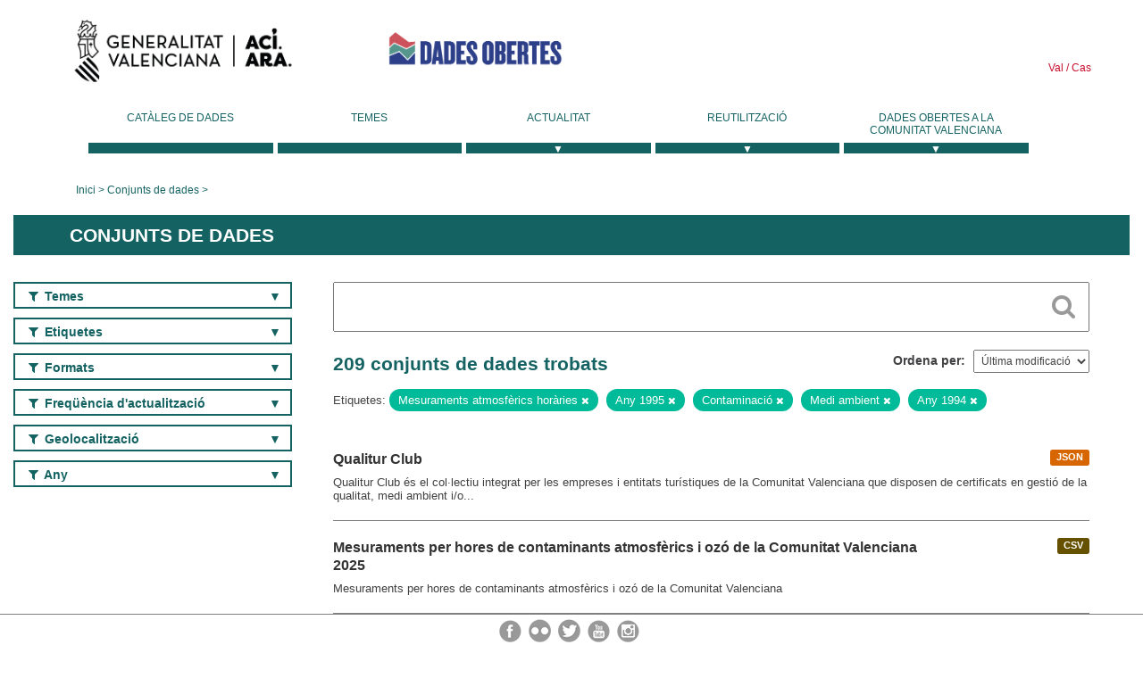

--- FILE ---
content_type: text/html; charset=utf-8
request_url: https://dadesobertes.gva.es/va/dataset?tags=Mediciones+atmosf%C3%A9ricas+horarias&tags=A%C3%B1o+1995&tags=Contaminaci%C3%B3n&tags=Medio+ambiente&tags=A%C3%B1o+1994
body_size: 10269
content:
<!DOCTYPE html>
<!--[if IE 9]> <html lang="ca" class="ie9"> <![endif]-->
<!--[if gt IE 8]><!--> <html lang="ca"> <!--<![endif]-->
  <head>
    <link rel="stylesheet" type="text/css" href="/fanstatic/vendor/:version:2019-05-02T14:14:27.92/select2/select2.css" />
<link rel="stylesheet" type="text/css" href="/fanstatic/css/:version:2023-10-03T12:40:34.44/main.min.css" />
<link rel="stylesheet" type="text/css" href="/fanstatic/vendor/:version:2019-05-02T14:14:27.92/font-awesome/css/font-awesome.min.css" />
<link rel="stylesheet" type="text/css" href="/fanstatic/ckanext-geoview/:version:2019-09-12T09:36:10.95/css/geo-resource-styles.css" />
<link rel="stylesheet" type="text/css" href="/fanstatic/ckanext-harvest/:version:2020-02-06T10:44:53.79/styles/harvest.css" />

    <meta charset="utf-8" />
      <meta name="generator" content="ckan 2.8.2" />
      <meta name="viewport" content="width=device-width, initial-scale=1.0">
    <title>Conjunts de dades - Generalitat Valenciana</title>

    
    
  <link rel="shortcut icon" href="/base/images/ckan.ico" />
    
  
    <script type="text/javascript">
  (function(i,s,o,g,r,a,m){i['GoogleAnalyticsObject']=r;i[r]=i[r]||function(){
  (i[r].q=i[r].q||[]).push(arguments)},i[r].l=1*new Date();a=s.createElement(o),
  m=s.getElementsByTagName(o)[0];a.async=1;a.src=g;m.parentNode.insertBefore(a,m)
  })(window,document,'script','//www.google-analytics.com/analytics.js','ga');

  ga('create', 'UA-164238067-1', 'auto', {});
     
  ga('set', 'anonymizeIp', true);
  ga('send', 'pageview');
</script>
  

  
  
    
      
    
    

  
  <meta http-equiv="X-UA-Compatible" content="IE=EmulateIE7" />
  <link rel="stylesheet" href="/css/gva_theme.css"/>
  <!--[if IE]>
    <link rel="stylesheet" href="/css/gva_theme_IE.css"/>
  <![endif]-->

  


    
      
      
    
    
  </head>

  
  <body data-site-root="https://dadesobertes.gva.es/" data-locale-root="https://dadesobertes.gva.es/va/" >

    
    <div class="hide"><a href="#content">Saltar al contingut</a></div>
  

  

  
    <div role="main">
      <div id="content" class="container">
        

    		
  
  


<header>
  <div id="header">
	  <div class="idiomas" name="idiomas">
		<a class="valenciano" href="/va/dataset?tags=Mediciones+atmosf%C3%A9ricas+horarias&amp;tags=A%C3%B1o+1995&amp;tags=Contaminaci%C3%B3n&amp;tags=Medio+ambiente&amp;tags=A%C3%B1o+1994" lang="ca-ES" name="Valenciano" role="link"> Val </a>
	  	<a class="castellano" href="/es/dataset?tags=Mediciones+atmosf%C3%A9ricas+horarias&amp;tags=A%C3%B1o+1995&amp;tags=Contaminaci%C3%B3n&amp;tags=Medio+ambiente&amp;tags=A%C3%B1o+1994" lang="es-ES" name="Castellano" role="link"> Cas </a>
	  </div>

    <div class="cabecera" name="cabecera">
      <ul>
	<li class="head-gva">
          <ul class="linkGVA">
            <li>
              <a class="imageGVA" href="http://www.gva.es/va/" name="Generalitat Valenciana" role="link">Generalitat Valenciana</a>
            </li>
          </ul>
        </li>
        <li class="logo">
	        <h1 style="margin: 0;"><a href="http://portaldadesobertes.gva.es/ca" target="_self" name="dades Obertes"> 
		        <img src="/images/logo-dades-obertes-val.png" alt="dades Obertes">
	        </a></h1>
        </li>      </ul>
    </div>
  </div>

  <div id="header-mobile">
    <div class="cabecera">
      <div class="img-gva"><a name="Generalitat Valenciana" href="http://www.gva.es/va/">Generalitat Valenciana</a></div>
      <div class="img-gvaoberta"><a name="dadesObertes" href="http://portaldadesobertes.gva.es/ca"><img alt="dades Obertes" src="/images/logo-dades-obertes-val.png"></img></a></div>
      <div class="controls">
        <ul>
          <li class="lang-dropdown">
            <div class="dropdown toggle-ca">
              <label for="lang-btn">Idioma</label>
              <button id="lang-btn" class="dropbtn" onclick="dropLang()">▼</button>
              <div id="lang-dropdown" class="dropdown-content">
                <a name="Idioma" href="/es/dataset?tags=Mediciones+atmosf%C3%A9ricas+horarias&amp;tags=A%C3%B1o+1995&amp;tags=Contaminaci%C3%B3n&amp;tags=Medio+ambiente&amp;tags=A%C3%B1o+1994"><span style="display:none">Canviar Idioma</span></a>
              </div>
            </div>
          </li>
          <li class="menu-dropdown">
            <a name="Menu" onclick="showMenu()">
              <span></span>
              <span></span>
              <span></span>
            </a>
          </li>
        </ul>
      </div>
    </div>
	
	<div class="title-conselleria-superior">
		<a name="Conselleria de Transparencia" href="http://www.participacio.gva.es/va/">Presidència de la Generalitat</a>
    </div>
    <div class="title-conselleria" name="Datos Abiertos">
      <a name="Datos Abiertos" href="http://portaldadesobertes.gva.es/va/">Dades Obertes</a>
    </div>
  </div>
 
</header>

<script>
  function showMenu(){
    document.getElementById("menu").classList.toggle("show-menu");
  }
  function dropLang() {
    document.getElementById("lang-dropdown").classList.toggle("show");
  }

  // Close the dropdown if the user clicks outside of it
  window.onclick = function(event) {
    if (!event.target.matches('.dropbtn')) {

      var dropdowns = document.getElementsByClassName("dropdown-content");
      var i;
      for (i = 0; i < dropdowns.length; i++) {
        var openDropdown = dropdowns[i];
        if (openDropdown.classList.contains('show')) {
          openDropdown.classList.remove('show');
        }
      }
    }
  }
</script>
   		 

<div id="menu" name="menu" role="navigation">
	<ul class="main-nav-menu">
		<li class="menu-item">
		  <a href="/va/dataset?q=&sort=views_recent+desc">Catàleg de dades</a>
		</li>
		<li class ="menu-item">
		  <a href="https://portaldadesobertes.gva.es/va/temes">Temes</a>
		</li>
		<li class ="dropdown">
			<a href="#" class="dropdown-toggle" data-toggle="dropdown">Actualitat</a>
			<ul class="dropdown-ul initiallyHidden">
				<li class="first" aria-controls="main-menu-ul" aria-checked="false">
					<a href="https://portaldadesobertes.gva.es/va/novetats-i-noticies">Novetats i Notícies</a>
				</li>
				<li aria-controls="main-menu-ul" aria-checked="false">
					<a href="https://portaldadesobertes.gva.es/va/subscripcio-butlleti-novetats-portal">Subscripció al butlletí de novetats del portal</a>
				</li>	
			</ul>
		</li>
		<li class ="dropdown">
			<a href="#" class="dropdown-toggle" data-toggle="dropdown">Reutilització</a>
			<ul class="dropdown-ul initiallyHidden">
				<li class="first" aria-controls="main-menu-ul" aria-checked="false">
					<a href="https://portaldadesobertes.gva.es/va/informacio-per-a-reutilitzadors">Informació per a reutilitzadors</a>
				</li>
				<li aria-controls="main-menu-ul" aria-checked="false">
					<a href="https://portaldadesobertes.gva.es/va/contacte">Col·labora en el Portal</a>
				</li>	
				<li aria-controls="main-menu-ul" aria-checked="false">
					<a href="https://portaldadesobertes.gva.es/va/que-es-fa-amb-les-dades-obertes">Què es fa amb les Dades Obertes?</a>
				</li>	
				<li aria-controls="main-menu-ul" aria-checked="false">
					<a href="https://portaldadesobertes.gva.es/va/visualitzacio-de-dades">Visualització de dades</a>
				</li>
				<li class="first" aria-controls="main-menu-ul" aria-checked="false">
					<a href="https://portaldadesobertes.gva.es/va/preguntes-frequents">Preguntes Freqüents</a>
				</li>
			</ul>
		</li>
		<li class ="dropdown">
			<a href="#" class="dropdown-toggle" data-toggle="dropdown">Dades Obertes a la Comunitat Valenciana</a>
			<ul class="dropdown-ul initiallyHidden">
				<li aria-controls="main-menu-ul" aria-checked="false">
					<a href="https://portaldadesobertes.gva.es/va/dades-obertes-en-la-generalitat-valenciana">Dades obertes en la Generalitat Valenciana</a>
				</li>
				<li aria-controls="main-menu-ul" aria-checked="false">
					<a href="https://portaldadesobertes.gva.es/va/com-federar-dades">Com federar dades en el portal</a>
				</li>
				<li aria-controls="main-menu-ul" aria-checked="false">
					<a href="https://portaldadesobertes.gva.es/va/comunitat-oberta">Comunitat Oberta</a>
				</li>	
				<li aria-controls="main-menu-ul" aria-checked="false">
					<a href="https://portaldadesobertes.gva.es/va/cataleg-federat">Dades Obertes a España</a>
				</li>	
				<li aria-controls="main-menu-ul" aria-checked="false">
					<a href="https://portaldadesobertes.gva.es/va/portal-de-dades-obertes-de-la-ue">Dades Obertes de la UE</a>
				</li>
				<li aria-controls="main-menu-ul" aria-checked="false">
					<a href="https://portaldadesobertes.gva.es/va/estadistiques-portal">Estadístiques Portal</a>
				</li>
				<li aria-controls="main-menu-ul" aria-checked="false">
					<a href="https://dadesobertes.gva.es/va/estadistiques">Estadístiques de dades</a>
				</li>	
				<li aria-controls="main-menu-ul" aria-checked="false">
					<a href="https://portaldadesobertes.gva.es/va/normativa">Normativa</a>
				</li>		
			</ul>
		</li>
	</ul>
</div>
<!-- Libreria jQuery -->
<script type='text/javascript' src="//ajax.googleapis.com/ajax/libs/jquery/1.8.3/jquery.min.js"></script>
 
<script type="text/javascript">
$(document).ready(function(){  
	$('.dropdown a').click(function (ev) {
		$(this).next('.dropdown-ul').toggle();
	});
});
</script> 
 	
            <div class="toolbar">
              
                
                  <ol class="breadcrumb">
                    
<li class="home"><a href="http://portaldadesobertes.gva.es/ca">Inici</a></li>
                    
  <li class="active"><a href="/va/dataset?q=&sort=views_recent+desc">Conjunts de dades</a></li>

                  </ol>
                
              
            </div>
          

          <div class="row wrapper">

            
            
              <div class="rotulo">
                <h2 role="heading" aria-level="1">
				Conjunts de dades</h2>
              </div>
            

            
              <div class="primary col-sm-9 col-xs-12">
                
                
  <section class="module">
    <div class="module-content">
      
        
      
      
        
        
        







<form id="dataset-search-form" class="search-form" method="get" data-module="select-switch">

  
    <div class="search-input control-group search-giant">
      <label for="id-search-input">Search:</label>
      <input id="id-search-input" class="search" type="text" name="q" value="" autocomplete="off" placeholder=""></input>
      
      <button class="search-button" type="submit" value="search">
        <i class="fa fa-search"></i>
        <span>Cercar</span>
      </button>
      
    </div>
  

  
    <span>
  
  

  
  
  
  <input type="hidden" name="tags" value="Mediciones atmosféricas horarias" />
  
  
  
  
  
  <input type="hidden" name="tags" value="Año 1995" />
  
  
  
  
  
  <input type="hidden" name="tags" value="Contaminación" />
  
  
  
  
  
  <input type="hidden" name="tags" value="Medio ambiente" />
  
  
  
  
  
  <input type="hidden" name="tags" value="Año 1994" />
  
  
  
  </span>
  

  
    
      <div class="form-select control-group control-order-by">
        <label for="field-order-by">Ordena per</label>
        <select id="field-order-by" name="sort">
          
            
              <option value="metadata_modified desc">Última modificació</option>
            
          
            
              <option value="views_recent desc">Més consultat</option>
            
          
            
              <option value="title_string asc">Nom Ascendent</option>
            
          
            
              <option value="title_string desc">Nom Descendent</option>
            
          
        </select>
        
        <button class="btn js-hide" type="submit">Vés</button>
        
      </div>
    
  

  
    
      <h2>

  
  
  
  

209 conjunts de dades trobats</h2>
    
  

  
    
      <p class="filter-list">
        
          
          <span class="facet">Etiquetes:</span>
          
            <span class="filtered pill">Mesuraments atmosfèrics horàries
              <a href="dataset?tags=A%C3%B1o+1995&amp;tags=Contaminaci%C3%B3n&amp;tags=Medio+ambiente&amp;tags=A%C3%B1o+1994" class="remove" title="Esborra"><i class="fa fa-times"></i></a>
            </span>
          
            <span class="filtered pill">Any 1995
              <a href="dataset?tags=Mediciones+atmosf%C3%A9ricas+horarias&amp;tags=Contaminaci%C3%B3n&amp;tags=Medio+ambiente&amp;tags=A%C3%B1o+1994" class="remove" title="Esborra"><i class="fa fa-times"></i></a>
            </span>
          
            <span class="filtered pill">Contaminació
              <a href="dataset?tags=Mediciones+atmosf%C3%A9ricas+horarias&amp;tags=A%C3%B1o+1995&amp;tags=Medio+ambiente&amp;tags=A%C3%B1o+1994" class="remove" title="Esborra"><i class="fa fa-times"></i></a>
            </span>
          
            <span class="filtered pill">Medi ambient
              <a href="dataset?tags=Mediciones+atmosf%C3%A9ricas+horarias&amp;tags=A%C3%B1o+1995&amp;tags=Contaminaci%C3%B3n&amp;tags=A%C3%B1o+1994" class="remove" title="Esborra"><i class="fa fa-times"></i></a>
            </span>
          
            <span class="filtered pill">Any 1994
              <a href="dataset?tags=Mediciones+atmosf%C3%A9ricas+horarias&amp;tags=A%C3%B1o+1995&amp;tags=Contaminaci%C3%B3n&amp;tags=Medio+ambiente" class="remove" title="Esborra"><i class="fa fa-times"></i></a>
            </span>
          
        
      </p>     
      <a class="show-filters btn">Filtrar resultats</a>
    
  

</form>




      
      
        

  
    <ul class="dataset-list list-unstyled">
    	
	      
	        






  <li class="dataset-item">
    
      <div class="dataset-content">

	
              
                
                  <ul class="dataset-resources unstyled">
                    
                      
                      <li>
                        <!--<a href="/va/dataset/tur-qualitur" class="label" data-format="json">JSON</a>-->
						<p class="label" data-format="json">JSON</p>
                      </li>
                      
                    
                  </ul>
                
              
          
            
              <h3 class="dataset-heading">
                
                  
                
                
                  <a href="/va/dataset/tur-qualitur">Qualitur Club</a>


                
                
                  
                  
                
              </h3>
            

        
          
        
        
          
            <div>Qualitur Club és el col·lectiu integrat per les empreses i entitats turístiques de la Comunitat Valenciana que disposen de certificats en gestió de la qualitat, medi ambient i/o...</div>
          
        
      </div>
    
  </li>

	      
	        






  <li class="dataset-item">
    
      <div class="dataset-content">

	
              
                
                  <ul class="dataset-resources unstyled">
                    
                      
                      <li>
                        <!--<a href="/va/dataset/med-cont-atmos-mh-2025" class="label" data-format="csv">CSV</a>-->
						<p class="label" data-format="csv">CSV</p>
                      </li>
                      
                    
                  </ul>
                
              
          
            
              <h3 class="dataset-heading">
                
                  
                
                
                  <a href="/va/dataset/med-cont-atmos-mh-2025">Mesuraments per hores de contaminants atmosfèrics i ozó de la Comunitat Valenciana 2025</a>


                
                
                  
                  
                
              </h3>
            

        
          
        
        
          
            <div>Mesuraments per hores de contaminants atmosfèrics i ozó de la Comunitat Valenciana</div>
          
        
      </div>
    
  </li>

	      
	        






  <li class="dataset-item">
    
      <div class="dataset-content">

	
              
                
                  <ul class="dataset-resources unstyled">
                    
                      
                      <li>
                        <!--<a href="/va/dataset/med-cont-atmos-md-2025" class="label" data-format="csv">CSV</a>-->
						<p class="label" data-format="csv">CSV</p>
                      </li>
                      
                    
                  </ul>
                
              
          
            
              <h3 class="dataset-heading">
                
                  
                
                
                  <a href="/va/dataset/med-cont-atmos-md-2025">Mesuraments diaris de contaminants atmosfèrics i ozó de la Comunitat Valenciana 2025</a>


                
                
                  
                  
                
              </h3>
            

        
          
        
        
          
            <div>Mesuraments diaris de contaminants atmosfèrics i ozó de la Comunitat Valenciana</div>
          
        
      </div>
    
  </li>

	      
	        






  <li class="dataset-item">
    
      <div class="dataset-content">

	
              
                
                  <ul class="dataset-resources unstyled">
                    
                      
                      <li>
                        <!--<a href="/va/dataset/registro-de-materiales-de-base-de-la-comunitat-valenciana" class="label" data-format="pdf">PDF</a>-->
						<p class="label" data-format="pdf">PDF</p>
                      </li>
                      
                      <li>
                        <!--<a href="/va/dataset/registro-de-materiales-de-base-de-la-comunitat-valenciana" class="label" data-format="wms">WMS</a>-->
						<p class="label" data-format="wms">WMS</p>
                      </li>
                      
                      <li>
                        <!--<a href="/va/dataset/registro-de-materiales-de-base-de-la-comunitat-valenciana" class="label" data-format="shp">SHP</a>-->
						<p class="label" data-format="shp">SHP</p>
                      </li>
                      
                    
                  </ul>
                
              
          
            
              <h3 class="dataset-heading">
                
                  
                
                
                  <a href="/va/dataset/registro-de-materiales-de-base-de-la-comunitat-valenciana">Registre de Materials de Base de la Comunitat Valenciana</a>


                
                
                  
                  
                
              </h3>
            

        
          
        
        
          
            <div>S'inclouen els materials de base de tipus font semillera que estan donats d'alta en el Registre de materials de base de la Comunitat Valenciana per a la producció de materials...</div>
          
        
      </div>
    
  </li>

	      
	        






  <li class="dataset-item">
    
      <div class="dataset-content">

	
              
                
                  <ul class="dataset-resources unstyled">
                    
                      
                      <li>
                        <!--<a href="/va/dataset/red-de-senderos-de-la-comunitat-valenciana" class="label" data-format="wms">WMS</a>-->
						<p class="label" data-format="wms">WMS</p>
                      </li>
                      
                      <li>
                        <!--<a href="/va/dataset/red-de-senderos-de-la-comunitat-valenciana" class="label" data-format="shp">SHP</a>-->
						<p class="label" data-format="shp">SHP</p>
                      </li>
                      
                    
                  </ul>
                
              
          
            
              <h3 class="dataset-heading">
                
                  
                
                
                  <a href="/va/dataset/red-de-senderos-de-la-comunitat-valenciana">Xarxa de Senderes de la Comunitat Valenciana</a>


                
                
                  
                  
                
              </h3>
            

        
          
        
        
          
            <div>El territori valencià compta actualment amb 5.000 km de senderes homologades per la Federació d'Esports de Muntanya i Escalada de la Comunitat Valenciana, en col·laboració amb...</div>
          
        
      </div>
    
  </li>

	      
	        






  <li class="dataset-item">
    
      <div class="dataset-content">

	
              
                
                  <ul class="dataset-resources unstyled">
                    
                      
                      <li>
                        <!--<a href="/va/dataset/zonas-especiales-de-conservacion-zec-de-la-comunitat-valenciana" class="label" data-format="pdf">PDF</a>-->
						<p class="label" data-format="pdf">PDF</p>
                      </li>
                      
                      <li>
                        <!--<a href="/va/dataset/zonas-especiales-de-conservacion-zec-de-la-comunitat-valenciana" class="label" data-format="wms">WMS</a>-->
						<p class="label" data-format="wms">WMS</p>
                      </li>
                      
                      <li>
                        <!--<a href="/va/dataset/zonas-especiales-de-conservacion-zec-de-la-comunitat-valenciana" class="label" data-format="shp">SHP</a>-->
						<p class="label" data-format="shp">SHP</p>
                      </li>
                      
                    
                  </ul>
                
              
          
            
              <h3 class="dataset-heading">
                
                  
                
                
                  <a href="/va/dataset/zonas-especiales-de-conservacion-zec-de-la-comunitat-valenciana">Zones Especials de Conservació (ZEC) de la Comunitat Valenciana</a>


                
                
                  
                  
                
              </h3>
            

        
          
        
        
          
            <div>Zones Especials de Conservació</div>
          
        
      </div>
    
  </li>

	      
	        






  <li class="dataset-item">
    
      <div class="dataset-content">

	
              
                
                  <ul class="dataset-resources unstyled">
                    
                      
                      <li>
                        <!--<a href="/va/dataset/georreferenciacion-de-los-limites-de-vias-pecuarias-de-la-comunitat-valenciana" class="label" data-format="wms">WMS</a>-->
						<p class="label" data-format="wms">WMS</p>
                      </li>
                      
                      <li>
                        <!--<a href="/va/dataset/georreferenciacion-de-los-limites-de-vias-pecuarias-de-la-comunitat-valenciana" class="label" data-format="shp">SHP</a>-->
						<p class="label" data-format="shp">SHP</p>
                      </li>
                      
                    
                  </ul>
                
              
          
            
              <h3 class="dataset-heading">
                
                  
                
                
                  <a href="/va/dataset/georreferenciacion-de-los-limites-de-vias-pecuarias-de-la-comunitat-valenciana">Georreferenciació dels límits de Vies Pecuàries de la Comunitat Valenciana</a>


                
                
                  
                  
                
              </h3>
            

        
          
        
        
          
            <div>Georreferenciació dels límits d'una via pecuària després de l'aprovació de l'expedient d'un procediment determinat. AQUESTA COBERTURA ES PRESENTA A TÍTOL INFORMATIU I NO ÉS...</div>
          
        
      </div>
    
  </li>

	      
	        






  <li class="dataset-item">
    
      <div class="dataset-content">

	
              
                
                  <ul class="dataset-resources unstyled">
                    
                      
                      <li>
                        <!--<a href="/va/dataset/montes-gestionados-por-la-administracion-autonomica" class="label" data-format="wms">WMS</a>-->
						<p class="label" data-format="wms">WMS</p>
                      </li>
                      
                      <li>
                        <!--<a href="/va/dataset/montes-gestionados-por-la-administracion-autonomica" class="label" data-format="shp">SHP</a>-->
						<p class="label" data-format="shp">SHP</p>
                      </li>
                      
                    
                  </ul>
                
              
          
            
              <h3 class="dataset-heading">
                
                  
                
                
                  <a href="/va/dataset/montes-gestionados-por-la-administracion-autonomica">Forests gestionades per l&#39;administració autonòmica</a>


                
                
                  
                  
                
              </h3>
            

        
          
        
        
          
            <div>La cartografia delimita la superfície forestal gestionada per l'administració que es concentra fonamentalment en: 
- Les muntanyes catalogades d'Utilitat Pública propietat de la...</div>
          
        
      </div>
    
  </li>

	      
	        






  <li class="dataset-item">
    
      <div class="dataset-content">

	
              
                
                  <ul class="dataset-resources unstyled">
                    
                      
                      <li>
                        <!--<a href="/va/dataset/inventario-de-la-red-de-vias-pecuarias-de-la-comunitat-valenciana" class="label" data-format="wms">WMS</a>-->
						<p class="label" data-format="wms">WMS</p>
                      </li>
                      
                      <li>
                        <!--<a href="/va/dataset/inventario-de-la-red-de-vias-pecuarias-de-la-comunitat-valenciana" class="label" data-format="shp">SHP</a>-->
						<p class="label" data-format="shp">SHP</p>
                      </li>
                      
                      <li>
                        <!--<a href="/va/dataset/inventario-de-la-red-de-vias-pecuarias-de-la-comunitat-valenciana" class="label" data-format="wfs">WFS</a>-->
						<p class="label" data-format="wfs">WFS</p>
                      </li>
                      
                    
                  </ul>
                
              
          
            
              <h3 class="dataset-heading">
                
                  
                
                
                  <a href="/va/dataset/inventario-de-la-red-de-vias-pecuarias-de-la-comunitat-valenciana">Inventari de la Xarxa de Vies Pecuàries de la Comunitat Valenciana</a>


                
                
                  
                  
                
              </h3>
            

        
          
        
        
          
            <div>Inventari de la xarxa de vies pecuàries de la Comunitat Valenciana a escala 1:10.000 elaborat a partir de projectes de classificació, croquis dels projectes de classificació,...</div>
          
        
      </div>
    
  </li>

	      
	        






  <li class="dataset-item">
    
      <div class="dataset-content">

	
              
                
                  <ul class="dataset-resources unstyled">
                    
                      
                      <li>
                        <!--<a href="/va/dataset/elementos-pecuarios-del-inventario-de-la-red-de-vias-pecuarias-de-la-comunidad-valenciana" class="label" data-format="wms">WMS</a>-->
						<p class="label" data-format="wms">WMS</p>
                      </li>
                      
                      <li>
                        <!--<a href="/va/dataset/elementos-pecuarios-del-inventario-de-la-red-de-vias-pecuarias-de-la-comunidad-valenciana" class="label" data-format="pdf">PDF</a>-->
						<p class="label" data-format="pdf">PDF</p>
                      </li>
                      
                      <li>
                        <!--<a href="/va/dataset/elementos-pecuarios-del-inventario-de-la-red-de-vias-pecuarias-de-la-comunidad-valenciana" class="label" data-format="shp">SHP</a>-->
						<p class="label" data-format="shp">SHP</p>
                      </li>
                      
                    
                  </ul>
                
              
          
            
              <h3 class="dataset-heading">
                
                  
                
                
                  <a href="/va/dataset/elementos-pecuarios-del-inventario-de-la-red-de-vias-pecuarias-de-la-comunidad-valenciana">Elements pecuaris de l&#39;Inventari de la Xarxa de Vies Pecuàries de la Comunitat Valenciana</a>


                
                
                  
                  
                
              </h3>
            

        
          
        
        
          
            <div>Elements pecuaris (descansaderos i abrevaderos) de l'Inventari de la xarxa de vies pecuàries de la Comunitat Valenciana a escala 1:10.000 elaborat a partir de projectes de...</div>
          
        
      </div>
    
  </li>

	      
	        






  <li class="dataset-item">
    
      <div class="dataset-content">

	
              
                
                  <ul class="dataset-resources unstyled">
                    
                      
                      <li>
                        <!--<a href="/va/dataset/ensayos-geotecnicos-en-la-comunitat-valenciana" class="label" data-format="wms">WMS</a>-->
						<p class="label" data-format="wms">WMS</p>
                      </li>
                      
                      <li>
                        <!--<a href="/va/dataset/ensayos-geotecnicos-en-la-comunitat-valenciana" class="label" data-format="wfs">WFS</a>-->
						<p class="label" data-format="wfs">WFS</p>
                      </li>
                      
                      <li>
                        <!--<a href="/va/dataset/ensayos-geotecnicos-en-la-comunitat-valenciana" class="label" data-format="csv">CSV</a>-->
						<p class="label" data-format="csv">CSV</p>
                      </li>
                      
                    
                  </ul>
                
              
          
            
              <h3 class="dataset-heading">
                
                  
                
                
                  <a href="/va/dataset/ensayos-geotecnicos-en-la-comunitat-valenciana">Assajos geotècnics en la Comunitat Valenciana</a>


                
                
                  
                  
                
              </h3>
            

        
          
        
        
          
            <div>Assajos geotècnics realitzats per la Generalitat Valenciana en els projectes de construcció gestionats per la Conselleria competent en obres públiques</div>
          
        
      </div>
    
  </li>

	      
	        






  <li class="dataset-item">
    
      <div class="dataset-content">

	
              
                
                  <ul class="dataset-resources unstyled">
                    
                      
                      <li>
                        <!--<a href="/va/dataset/cartografia-geologica-de-la-comunitat-valenciana-escala-1-350-000" class="label" data-format="wms">WMS</a>-->
						<p class="label" data-format="wms">WMS</p>
                      </li>
                      
                      <li>
                        <!--<a href="/va/dataset/cartografia-geologica-de-la-comunitat-valenciana-escala-1-350-000" class="label" data-format="wfs">WFS</a>-->
						<p class="label" data-format="wfs">WFS</p>
                      </li>
                      
                      <li>
                        <!--<a href="/va/dataset/cartografia-geologica-de-la-comunitat-valenciana-escala-1-350-000" class="label" data-format="pdf">PDF</a>-->
						<p class="label" data-format="pdf">PDF</p>
                      </li>
                      
                    
                  </ul>
                
              
          
            
              <h3 class="dataset-heading">
                
                  
                
                
                  <a href="/va/dataset/cartografia-geologica-de-la-comunitat-valenciana-escala-1-350-000">Cartografia Geològica de la Comunitat Valenciana. Escala 1:350.000</a>


                
                
                  
                  
                
              </h3>
            

        
          
        
        
          
            <div>Base cartogràfica geològica de la Comunitat Valenciana denominada GeoCV350, creada en el marc de col·laboració, entre l'Institut Geològic i Miner d'Espanya (IGME) i l'Institut...</div>
          
        
      </div>
    
  </li>

	      
	        






  <li class="dataset-item">
    
      <div class="dataset-content">

	
              
                
                  <ul class="dataset-resources unstyled">
                    
                      
                      <li>
                        <!--<a href="/va/dataset/paisajes-protegidos-de-la-comunitat-valenciana" class="label" data-format="pdf">PDF</a>-->
						<p class="label" data-format="pdf">PDF</p>
                      </li>
                      
                      <li>
                        <!--<a href="/va/dataset/paisajes-protegidos-de-la-comunitat-valenciana" class="label" data-format="wms">WMS</a>-->
						<p class="label" data-format="wms">WMS</p>
                      </li>
                      
                      <li>
                        <!--<a href="/va/dataset/paisajes-protegidos-de-la-comunitat-valenciana" class="label" data-format="shp">SHP</a>-->
						<p class="label" data-format="shp">SHP</p>
                      </li>
                      
                    
                  </ul>
                
              
          
            
              <h3 class="dataset-heading">
                
                  
                
                
                  <a href="/va/dataset/paisajes-protegidos-de-la-comunitat-valenciana">Paisatges Protegits de la Comunitat Valenciana</a>


                
                
                  
                  
                
              </h3>
            

        
          
        
        
          
            <div>Aquesta capa representa la figura anomenada "Paisatges Protegits", denominació arreplegada en la Llei 11/1994, de 27 de Desembre, de la Generalitat, d'Espais Naturals Protegits...</div>
          
        
      </div>
    
  </li>

	      
	        






  <li class="dataset-item">
    
      <div class="dataset-content">

	
              
                
                  <ul class="dataset-resources unstyled">
                    
                      
                      <li>
                        <!--<a href="/va/dataset/zonas-vulnerables-a-la-contaminacion-de-las-aguas-por-nitratos-en-la-comunitat-valenciana" class="label" data-format="wms">WMS</a>-->
						<p class="label" data-format="wms">WMS</p>
                      </li>
                      
                      <li>
                        <!--<a href="/va/dataset/zonas-vulnerables-a-la-contaminacion-de-las-aguas-por-nitratos-en-la-comunitat-valenciana" class="label" data-format="wfs">WFS</a>-->
						<p class="label" data-format="wfs">WFS</p>
                      </li>
                      
                      <li>
                        <!--<a href="/va/dataset/zonas-vulnerables-a-la-contaminacion-de-las-aguas-por-nitratos-en-la-comunitat-valenciana" class="label" data-format="csv">CSV</a>-->
						<p class="label" data-format="csv">CSV</p>
                      </li>
                      
                    
                  </ul>
                
              
          
            
              <h3 class="dataset-heading">
                
                  
                
                
                  <a href="/va/dataset/zonas-vulnerables-a-la-contaminacion-de-las-aguas-por-nitratos-en-la-comunitat-valenciana">Zones vulnerables a la contaminació de les aigües per nitrats en la Comunitat Valenciana</a>


                
                
                  
                  
                
              </h3>
            

        
          
        
        
          
            <div>Municipis inclosos en el Decret 86/2018, de 22 de juny, del Consell, pel qual es designa municipis com a zones vulnerables a la contaminació de les masses d'aigua subterrànies i...</div>
          
        
      </div>
    
  </li>

	      
	        






  <li class="dataset-item">
    
      <div class="dataset-content">

	
              
                
                  <ul class="dataset-resources unstyled">
                    
                      
                      <li>
                        <!--<a href="/va/dataset/monumentos-naturales-de-la-comunitat-valenciana" class="label" data-format="pdf">PDF</a>-->
						<p class="label" data-format="pdf">PDF</p>
                      </li>
                      
                      <li>
                        <!--<a href="/va/dataset/monumentos-naturales-de-la-comunitat-valenciana" class="label" data-format="wms">WMS</a>-->
						<p class="label" data-format="wms">WMS</p>
                      </li>
                      
                      <li>
                        <!--<a href="/va/dataset/monumentos-naturales-de-la-comunitat-valenciana" class="label" data-format="shp">SHP</a>-->
						<p class="label" data-format="shp">SHP</p>
                      </li>
                      
                    
                  </ul>
                
              
          
            
              <h3 class="dataset-heading">
                
                  
                
                
                  <a href="/va/dataset/monumentos-naturales-de-la-comunitat-valenciana">Monuments Naturals de la Comunitat Valenciana</a>


                
                
                  
                  
                
              </h3>
            

        
          
        
        
          
            <div>Els Monuments Naturals són un tipus d'Espai Natural Protegit previst per l'art. 3 de la Llei 11/1994 d'Espais  Naturals Protegits de la Comunitat Valenciana. Es consideren així...</div>
          
        
      </div>
    
  </li>

	      
	        






  <li class="dataset-item">
    
      <div class="dataset-content">

	
              
                
                  <ul class="dataset-resources unstyled">
                    
                      
                      <li>
                        <!--<a href="/va/dataset/er-fotovoltaicas-criterios-territoriales-y-paisajisticos-monumentos-naturales-de-la-comunitat-v" class="label" data-format="wms">WMS</a>-->
						<p class="label" data-format="wms">WMS</p>
                      </li>
                      
                      <li>
                        <!--<a href="/va/dataset/er-fotovoltaicas-criterios-territoriales-y-paisajisticos-monumentos-naturales-de-la-comunitat-v" class="label" data-format="shp">SHP</a>-->
						<p class="label" data-format="shp">SHP</p>
                      </li>
                      
                    
                  </ul>
                
              
          
            
              <h3 class="dataset-heading">
                
                  
                
                
                  <a href="/va/dataset/er-fotovoltaicas-criterios-territoriales-y-paisajisticos-monumentos-naturales-de-la-comunitat-v">ER Fotovoltaiques. Criteris territorials i paisatgístics: Monuments naturals de la Comunitat Valenciana (àmbit de 500 m)</a>


                
                
                  
                  
                
              </h3>
            

        
          
        
        
          
            <div>Partint dels monuments naturals declarats segons Llei 11/1994 d'Espais Naturals Protegits de la Comunitat Valenciana,  que figura en l'apartat “Medi Ambient”, representat...</div>
          
        
      </div>
    
  </li>

	      
	        






  <li class="dataset-item">
    
      <div class="dataset-content">

	
              
                
                  <ul class="dataset-resources unstyled">
                    
                      
                      <li>
                        <!--<a href="/va/dataset/cartografia-geologica-de-la-comunitat-valenciana-escala-1-25-0004" class="label" data-format="wms">WMS</a>-->
						<p class="label" data-format="wms">WMS</p>
                      </li>
                      
                      <li>
                        <!--<a href="/va/dataset/cartografia-geologica-de-la-comunitat-valenciana-escala-1-25-0004" class="label" data-format="wfs">WFS</a>-->
						<p class="label" data-format="wfs">WFS</p>
                      </li>
                      
                      <li>
                        <!--<a href="/va/dataset/cartografia-geologica-de-la-comunitat-valenciana-escala-1-25-0004" class="label" data-format="pdf">PDF</a>-->
						<p class="label" data-format="pdf">PDF</p>
                      </li>
                      
                    
                  </ul>
                
              
          
            
              <h3 class="dataset-heading">
                
                  
                
                
                  <a href="/va/dataset/cartografia-geologica-de-la-comunitat-valenciana-escala-1-25-0004">Cartografia Geològica de la Comunitat Valenciana. Escala 1:25.000</a>


                
                
                  
                  
                
              </h3>
            

        
          
        
        
          
            <div>Base cartogràfica geològica de la Comunitat Valenciana denominada GeoCV25. Consta de les següents capes d'informació que contenen: Estructures de plegament; Contactes geològics...</div>
          
        
      </div>
    
  </li>

	      
	        






  <li class="dataset-item">
    
      <div class="dataset-content">

	
              
                
                  <ul class="dataset-resources unstyled">
                    
                      
                      <li>
                        <!--<a href="/va/dataset/red-sismica-de-la-comunitat-valenciana-siscova-catalogo-de-eventos-sismicos-2022-actualidad" class="label" data-format="wms">WMS</a>-->
						<p class="label" data-format="wms">WMS</p>
                      </li>
                      
                      <li>
                        <!--<a href="/va/dataset/red-sismica-de-la-comunitat-valenciana-siscova-catalogo-de-eventos-sismicos-2022-actualidad" class="label" data-format="wfs">WFS</a>-->
						<p class="label" data-format="wfs">WFS</p>
                      </li>
                      
                      <li>
                        <!--<a href="/va/dataset/red-sismica-de-la-comunitat-valenciana-siscova-catalogo-de-eventos-sismicos-2022-actualidad" class="label" data-format="csv">CSV</a>-->
						<p class="label" data-format="csv">CSV</p>
                      </li>
                      
                    
                  </ul>
                
              
          
            
              <h3 class="dataset-heading">
                
                  
                
                
                  <a href="/va/dataset/red-sismica-de-la-comunitat-valenciana-siscova-catalogo-de-eventos-sismicos-2022-actualidad">Xarxa Sísmica de la Comunitat Valenciana (SISCOVA): Catàleg d&#39;esdeveniments sísmics (2022-Actualitat)</a>


                
                
                  
                  
                
              </h3>
            

        
          
        
        
          
            <div>Sismicitat detectada per la Xarxa Sísmica de la Comunitat Valenciana (SISCOVA) en l'àmbit de la Comunitat Valenciana i àrees adjacents des de la seua implantació l'any 2022 fins...</div>
          
        
      </div>
    
  </li>

	      
	        






  <li class="dataset-item">
    
      <div class="dataset-content">

	
              
                
                  <ul class="dataset-resources unstyled">
                    
                      
                      <li>
                        <!--<a href="/va/dataset/er-fotovoltaicas-en-la-comunitat-valenciana-criterios-territoriales-y-paisajisticos-paisajes-pr" class="label" data-format="wms">WMS</a>-->
						<p class="label" data-format="wms">WMS</p>
                      </li>
                      
                      <li>
                        <!--<a href="/va/dataset/er-fotovoltaicas-en-la-comunitat-valenciana-criterios-territoriales-y-paisajisticos-paisajes-pr" class="label" data-format="shp">SHP</a>-->
						<p class="label" data-format="shp">SHP</p>
                      </li>
                      
                    
                  </ul>
                
              
          
            
              <h3 class="dataset-heading">
                
                  
                
                
                  <a href="/va/dataset/er-fotovoltaicas-en-la-comunitat-valenciana-criterios-territoriales-y-paisajisticos-paisajes-pr">ER Fotovoltaiques en la Comunitat Valenciana. Criteris territorials i paisatgístics: Paisatges Protegits (àmbit de 500 m)</a>


                
                
                  
                  
                
              </h3>
            

        
          
        
        
          
            <div>Partint dels paisatges protegits declarats segons Llei 11/1994 d'Espais Naturals Protegits de la Comunitat Valenciana,  que figura en l'apartat “Medi Ambient”, representat...</div>
          
        
      </div>
    
  </li>

	      
	        






  <li class="dataset-item">
    
      <div class="dataset-content">

	
              
                
                  <ul class="dataset-resources unstyled">
                    
                      
                      <li>
                        <!--<a href="/va/dataset/porn-del-montgo-zonificacion-del-porn" class="label" data-format="pdf">PDF</a>-->
						<p class="label" data-format="pdf">PDF</p>
                      </li>
                      
                      <li>
                        <!--<a href="/va/dataset/porn-del-montgo-zonificacion-del-porn" class="label" data-format="shp">SHP</a>-->
						<p class="label" data-format="shp">SHP</p>
                      </li>
                      
                    
                  </ul>
                
              
          
            
              <h3 class="dataset-heading">
                
                  
                
                
                  <a href="/va/dataset/porn-del-montgo-zonificacion-del-porn">PORN del Montgó - Zonificació del PORN</a>


                
                
                  
                  
                
              </h3>
            

        
          
        
        
          
            <div>Zonificació del Pla d'Ordenació dels Recursos Naturals (PORN) del Montgó, incloent la zonificació del parc natural i la de l'àrea perifèrica d'amortiment d'impactes</div>
          
        
      </div>
    
  </li>

	      
	    
    </ul>
  

      
    </div>

    
      <div class='pagination-wrapper'><ul class='pagination'> <li class="active"><a href="/va/dataset?tags=Mediciones+atmosf%C3%A9ricas+horarias&amp;tags=A%C3%B1o+1995&amp;tags=Contaminaci%C3%B3n&amp;tags=Medio+ambiente&amp;tags=A%C3%B1o+1994&amp;page=1">1</a></li> <li><a href="/va/dataset?tags=Mediciones+atmosf%C3%A9ricas+horarias&amp;tags=A%C3%B1o+1995&amp;tags=Contaminaci%C3%B3n&amp;tags=Medio+ambiente&amp;tags=A%C3%B1o+1994&amp;page=2">2</a></li> <li><a href="/va/dataset?tags=Mediciones+atmosf%C3%A9ricas+horarias&amp;tags=A%C3%B1o+1995&amp;tags=Contaminaci%C3%B3n&amp;tags=Medio+ambiente&amp;tags=A%C3%B1o+1994&amp;page=3">3</a></li> <li class="disabled"><a href="#">...</a></li> <li><a href="/va/dataset?tags=Mediciones+atmosf%C3%A9ricas+horarias&amp;tags=A%C3%B1o+1995&amp;tags=Contaminaci%C3%B3n&amp;tags=Medio+ambiente&amp;tags=A%C3%B1o+1994&amp;page=11">11</a></li> <li><a href="/va/dataset?tags=Mediciones+atmosf%C3%A9ricas+horarias&amp;tags=A%C3%B1o+1995&amp;tags=Contaminaci%C3%B3n&amp;tags=Medio+ambiente&amp;tags=A%C3%B1o+1994&amp;page=2">»</a></li></ul></div>
    
  </section>

              </div>
            

            
              <aside class="secondary col-sm-3">
                
                
<div class="filters">
  <div>
    
      

  
  	
    
      
    
    
  
    
  

    
      

  
  	
    
    
  
    
      
      
        <section class="module module-narrow module-shallow filter-block filter-groups ">
          
            <h2 class="module-heading">
              <i class="fa fa-filter"></i>
              
              Temes
            </h2>
          
          
            
            
              <nav>
                <ul class="unstyled nav nav-simple nav-facet">
                  
                    
                    
                    
                    
                      <li class="nav-item">
                        <a href="/va/dataset?tags=Mediciones+atmosf%C3%A9ricas+horarias&amp;groups=medio-ambiente&amp;tags=Contaminaci%C3%B3n&amp;tags=Medio+ambiente&amp;tags=A%C3%B1o+1994&amp;tags=A%C3%B1o+1995" title="">
                          <span>Medi ambient (183)</span>
                        </a>
                      </li>
                  
                    
                    
                    
                    
                      <li class="nav-item">
                        <a href="/va/dataset?tags=Mediciones+atmosf%C3%A9ricas+horarias&amp;tags=Contaminaci%C3%B3n&amp;tags=Medio+ambiente&amp;tags=A%C3%B1o+1994&amp;tags=A%C3%B1o+1995&amp;groups=urbanismo-infraestructuras" title="Urbanisme i infraestructures">
                          <span>Urbanisme i infraestructures (20)</span>
                        </a>
                      </li>
                  
                    
                    
                    
                    
                      <li class="nav-item">
                        <a href="/va/dataset?tags=Mediciones+atmosf%C3%A9ricas+horarias&amp;tags=Contaminaci%C3%B3n&amp;tags=Medio+ambiente&amp;tags=A%C3%B1o+1994&amp;tags=A%C3%B1o+1995&amp;groups=legislacion-justicia" title="">
                          <span>Legislació i justícia (3)</span>
                        </a>
                      </li>
                  
                    
                    
                    
                    
                      <li class="nav-item">
                        <a href="/va/dataset?tags=Mediciones+atmosf%C3%A9ricas+horarias&amp;tags=Contaminaci%C3%B3n&amp;tags=Medio+ambiente&amp;tags=A%C3%B1o+1994&amp;tags=A%C3%B1o+1995&amp;groups=energia" title="">
                          <span>Energia (2)</span>
                        </a>
                      </li>
                  
                    
                    
                    
                    
                      <li class="nav-item">
                        <a href="/va/dataset?tags=Mediciones+atmosf%C3%A9ricas+horarias&amp;tags=Contaminaci%C3%B3n&amp;tags=Medio+ambiente&amp;tags=A%C3%B1o+1994&amp;tags=A%C3%B1o+1995&amp;groups=turismo" title="">
                          <span>Turisme (1)</span>
                        </a>
                      </li>
                  
                </ul>
              </nav>

              <p class="module-footer">
                
                  
                
              </p>
            
            
          
        </section>
      
    
  

    
      

  
  	
    
    
  
    
      
      
        <section class="module module-narrow module-shallow filter-block filter-tags ">
          
            <h2 class="module-heading">
              <i class="fa fa-filter"></i>
              
              Etiquetes
            </h2>
          
          
            
            
              <nav>
                <ul class="unstyled nav nav-simple nav-facet">
                  
                    
                    
                    
                    
                      <li class="nav-item active">
                        <a href="/va/dataset?tags=Mediciones+atmosf%C3%A9ricas+horarias&amp;tags=A%C3%B1o+1995&amp;tags=Contaminaci%C3%B3n&amp;tags=A%C3%B1o+1994" title="">
                          <span>Medi ambient (205)</span>
                        </a>
                      </li>
                  
                    
                    
                    
                    
                      <li class="nav-item">
                        <a href="/va/dataset?tags=Mediciones+atmosf%C3%A9ricas+horarias&amp;tags=Contaminaci%C3%B3n&amp;tags=Medio+ambiente&amp;tags=A%C3%B1o+1994&amp;tags=A%C3%B1o+1995&amp;tags=Datos+abiertos" title="">
                          <span>Dades obertes (141)</span>
                        </a>
                      </li>
                  
                    
                    
                    
                    
                      <li class="nav-item">
                        <a href="/va/dataset?tags=Mediciones+atmosf%C3%A9ricas+horarias&amp;tags=Contaminaci%C3%B3n&amp;tags=Medio+ambiente&amp;tags=IDEV&amp;tags=A%C3%B1o+1994&amp;tags=A%C3%B1o+1995" title="">
                          <span>IDEV (140)</span>
                        </a>
                      </li>
                  
                    
                    
                    
                    
                      <li class="nav-item">
                        <a href="/va/dataset?tags=Mediciones+atmosf%C3%A9ricas+horarias&amp;tags=Contaminaci%C3%B3n&amp;tags=Medio+ambiente&amp;tags=A%C3%B1o+1994&amp;tags=Forestal&amp;tags=A%C3%B1o+1995" title="">
                          <span>Forestal (81)</span>
                        </a>
                      </li>
                  
                    
                    
                    
                    
                      <li class="nav-item">
                        <a href="/va/dataset?tags=Mediciones+atmosf%C3%A9ricas+horarias&amp;tags=Contaminaci%C3%B3n&amp;tags=Medio+ambiente&amp;tags=Zonas+sujetas+a+ordenaci%C3%B3n%2C+a+restricciones+o+regl&amp;tags=A%C3%B1o+1994&amp;tags=A%C3%B1o+1995" title="Zones subjectes a ordenació, a restriccions o regl">
                          <span>Zones subjectes a ordenació, a restriccions o regl (75)</span>
                        </a>
                      </li>
                  
                    
                    
                    
                    
                      <li class="nav-item">
                        <a href="/va/dataset?tags=Mediciones+atmosf%C3%A9ricas+horarias&amp;tags=Contaminaci%C3%B3n&amp;tags=Medio+ambiente&amp;tags=Montes&amp;tags=A%C3%B1o+1994&amp;tags=A%C3%B1o+1995" title="">
                          <span>Muntanyes (72)</span>
                        </a>
                      </li>
                  
                    
                    
                    
                    
                      <li class="nav-item">
                        <a href="/va/dataset?tags=Mediciones+atmosf%C3%A9ricas+horarias&amp;tags=Comunitat+Valenciana&amp;tags=Contaminaci%C3%B3n&amp;tags=Medio+ambiente&amp;tags=A%C3%B1o+1994&amp;tags=A%C3%B1o+1995" title="">
                          <span>Comunitat Valenciana (66)</span>
                        </a>
                      </li>
                  
                    
                    
                    
                    
                      <li class="nav-item active">
                        <a href="/va/dataset?tags=Mediciones+atmosf%C3%A9ricas+horarias&amp;tags=A%C3%B1o+1995&amp;tags=Medio+ambiente&amp;tags=A%C3%B1o+1994" title="">
                          <span>Contaminació (65)</span>
                        </a>
                      </li>
                  
                    
                    
                    
                    
                      <li class="nav-item">
                        <a href="/va/dataset?tags=Mediciones+atmosf%C3%A9ricas+horarias&amp;tags=Contaminaci%C3%B3n&amp;tags=Medio+ambiente&amp;tags=Ozono&amp;tags=A%C3%B1o+1994&amp;tags=A%C3%B1o+1995" title="">
                          <span>Ozó (64)</span>
                        </a>
                      </li>
                  
                    
                    
                    
                    
                      <li class="nav-item">
                        <a href="/va/dataset?tags=Mediciones+atmosf%C3%A9ricas+horarias&amp;tags=Contaminaci%C3%B3n&amp;tags=Medio+ambiente&amp;tags=A%C3%B1o+1994&amp;tags=A%C3%B1o+1995&amp;tags=PATFOR" title="">
                          <span>PATFOR (63)</span>
                        </a>
                      </li>
                  
                </ul>
              </nav>

              <p class="module-footer">
                
                  
                    <a href="/va/dataset?tags=Mediciones+atmosf%C3%A9ricas+horarias&amp;tags=A%C3%B1o+1995&amp;tags=Contaminaci%C3%B3n&amp;tags=Medio+ambiente&amp;tags=A%C3%B1o+1994&amp;_tags_limit=0" class="read-more">Mostra més Etiquetes</a>
                  
                
              </p>
            
            
          
        </section>
      
    
  

    
      

  
  	
    
    
  
    
      
      
        <section class="module module-narrow module-shallow filter-block filter-res_format ">
          
            <h2 class="module-heading">
              <i class="fa fa-filter"></i>
              
              Formats
            </h2>
          
          
            
            
              <nav>
                <ul class="unstyled nav nav-simple nav-facet">
                  
                    
                    
                    
                    
                      <li class="nav-item">
                        <a href="/va/dataset?tags=Mediciones+atmosf%C3%A9ricas+horarias&amp;tags=Contaminaci%C3%B3n&amp;tags=Medio+ambiente&amp;res_format=SHP&amp;tags=A%C3%B1o+1994&amp;tags=A%C3%B1o+1995" title="">
                          <span>SHP (130)</span>
                        </a>
                      </li>
                  
                    
                    
                    
                    
                      <li class="nav-item">
                        <a href="/va/dataset?tags=Mediciones+atmosf%C3%A9ricas+horarias&amp;tags=Contaminaci%C3%B3n&amp;tags=Medio+ambiente&amp;tags=A%C3%B1o+1994&amp;tags=A%C3%B1o+1995&amp;res_format=WMS" title="">
                          <span>WMS (122)</span>
                        </a>
                      </li>
                  
                    
                    
                    
                    
                      <li class="nav-item">
                        <a href="/va/dataset?tags=Mediciones+atmosf%C3%A9ricas+horarias&amp;tags=Contaminaci%C3%B3n&amp;tags=Medio+ambiente&amp;tags=A%C3%B1o+1994&amp;tags=A%C3%B1o+1995&amp;res_format=PDF" title="">
                          <span>PDF (100)</span>
                        </a>
                      </li>
                  
                    
                    
                    
                    
                      <li class="nav-item">
                        <a href="/va/dataset?tags=Mediciones+atmosf%C3%A9ricas+horarias&amp;res_format=CSV&amp;tags=Contaminaci%C3%B3n&amp;tags=Medio+ambiente&amp;tags=A%C3%B1o+1994&amp;tags=A%C3%B1o+1995" title="">
                          <span>CSV (70)</span>
                        </a>
                      </li>
                  
                    
                    
                    
                    
                      <li class="nav-item">
                        <a href="/va/dataset?tags=Mediciones+atmosf%C3%A9ricas+horarias&amp;tags=Contaminaci%C3%B3n&amp;tags=Medio+ambiente&amp;tags=A%C3%B1o+1994&amp;tags=A%C3%B1o+1995&amp;res_format=WFS" title="">
                          <span>WFS (6)</span>
                        </a>
                      </li>
                  
                    
                    
                    
                    
                      <li class="nav-item">
                        <a href="/va/dataset?tags=Mediciones+atmosf%C3%A9ricas+horarias&amp;tags=Contaminaci%C3%B3n&amp;tags=Medio+ambiente&amp;tags=A%C3%B1o+1994&amp;tags=A%C3%B1o+1995&amp;res_format=ZIP" title="">
                          <span>ZIP (6)</span>
                        </a>
                      </li>
                  
                    
                    
                    
                    
                      <li class="nav-item">
                        <a href="/va/dataset?tags=Mediciones+atmosf%C3%A9ricas+horarias&amp;tags=Contaminaci%C3%B3n&amp;tags=Medio+ambiente&amp;tags=A%C3%B1o+1994&amp;res_format=HTML&amp;tags=A%C3%B1o+1995" title="">
                          <span>HTML (1)</span>
                        </a>
                      </li>
                  
                    
                    
                    
                    
                      <li class="nav-item">
                        <a href="/va/dataset?tags=Mediciones+atmosf%C3%A9ricas+horarias&amp;tags=Contaminaci%C3%B3n&amp;tags=Medio+ambiente&amp;tags=A%C3%B1o+1994&amp;tags=A%C3%B1o+1995&amp;res_format=JSON" title="">
                          <span>JSON (1)</span>
                        </a>
                      </li>
                  
                </ul>
              </nav>

              <p class="module-footer">
                
                  
                
              </p>
            
            
          
        </section>
      
    
  

    
      

  
  	
    
      
    
    
  
    
  

    
      

  
  	
    
    
      
    
  
    
      
      
        <section class="module module-narrow module-shallow filter-block filter-frequency ">
          
            <h2 class="module-heading">
              <i class="fa fa-filter"></i>
              
              Freqüència d&#39;actualització
            </h2>
          
          
            
            
              <nav>
                <ul class="unstyled nav nav-simple nav-facet">
                  
                    
                    
                    
                    
                      <li class="nav-item">
                        <a href="/va/dataset?tags=Mediciones+atmosf%C3%A9ricas+horarias&amp;frequency=No+disponible.+Ver+en+origen&amp;tags=Contaminaci%C3%B3n&amp;tags=Medio+ambiente&amp;tags=A%C3%B1o+1994&amp;tags=A%C3%B1o+1995" title="No disponible. Veure en origen">
                          <span>No disponible. Veure en origen (132)</span>
                        </a>
                      </li>
                  
                    
                    
                    
                    
                      <li class="nav-item">
                        <a href="/va/dataset?tags=Mediciones+atmosf%C3%A9ricas+horarias&amp;tags=Contaminaci%C3%B3n&amp;tags=Medio+ambiente&amp;frequency=Mensual&amp;tags=A%C3%B1o+1994&amp;tags=A%C3%B1o+1995" title="">
                          <span>Mensual (64)</span>
                        </a>
                      </li>
                  
                    
                    
                    
                    
                      <li class="nav-item">
                        <a href="/va/dataset?tags=Mediciones+atmosf%C3%A9ricas+horarias&amp;frequency=Dependiente+de+origen+de+datos&amp;tags=Contaminaci%C3%B3n&amp;tags=Medio+ambiente&amp;tags=A%C3%B1o+1994&amp;tags=A%C3%B1o+1995" title="Dependent d&#39;origen de dades">
                          <span>Dependent d&#39;origen de dades (8)</span>
                        </a>
                      </li>
                  
                    
                    
                    
                    
                      <li class="nav-item">
                        <a href="/va/dataset?tags=Mediciones+atmosf%C3%A9ricas+horarias&amp;tags=Contaminaci%C3%B3n&amp;tags=Medio+ambiente&amp;frequency=Anual&amp;tags=A%C3%B1o+1994&amp;tags=A%C3%B1o+1995" title="">
                          <span>Anual (4)</span>
                        </a>
                      </li>
                  
                    
                    
                    
                    
                      <li class="nav-item">
                        <a href="/va/dataset?tags=Mediciones+atmosf%C3%A9ricas+horarias&amp;tags=Contaminaci%C3%B3n&amp;tags=Medio+ambiente&amp;tags=A%C3%B1o+1994&amp;tags=A%C3%B1o+1995&amp;frequency=Semestral" title="">
                          <span>Semestral (1)</span>
                        </a>
                      </li>
                  
                </ul>
              </nav>

              <p class="module-footer">
                
                  
                
              </p>
            
            
          
        </section>
      
    
  

    
      

  
  	
    
    
      
    
  
    
      
      
        <section class="module module-narrow module-shallow filter-block filter-geolocation ">
          
            <h2 class="module-heading">
              <i class="fa fa-filter"></i>
              
              Geolocalització
            </h2>
          
          
            
            
              <nav>
                <ul class="unstyled nav nav-simple nav-facet">
                  
                    
                    
                    
                    
                      <li class="nav-item">
                        <a href="/va/dataset?tags=Mediciones+atmosf%C3%A9ricas+horarias&amp;tags=Contaminaci%C3%B3n&amp;tags=Medio+ambiente&amp;geolocation=S%C3%AD%2C+con+visualizaci%C3%B3n+indirecta&amp;tags=A%C3%B1o+1994&amp;tags=A%C3%B1o+1995" title="Sí, amb visualització indirecta">
                          <span>Sí, amb visualització indirecta (141)</span>
                        </a>
                      </li>
                  
                    
                    
                    
                    
                      <li class="nav-item">
                        <a href="/va/dataset?tags=Mediciones+atmosf%C3%A9ricas+horarias&amp;tags=Contaminaci%C3%B3n&amp;tags=Medio+ambiente&amp;tags=A%C3%B1o+1994&amp;geolocation=No&amp;tags=A%C3%B1o+1995" title="">
                          <span>No (68)</span>
                        </a>
                      </li>
                  
                </ul>
              </nav>

              <p class="module-footer">
                
                  
                
              </p>
            
            
          
        </section>
      
    
  

    
      

  
  	
    
    
  
    
      
      
        <section class="module module-narrow module-shallow filter-block filter-anyo ">
          
            <h2 class="module-heading">
              <i class="fa fa-filter"></i>
              
              Any
            </h2>
          
          
            
            
              <nav>
                <ul class="unstyled nav nav-simple nav-facet">
                  
                    
                    
                    
                    
                      <li class="nav-item">
                        <a href="/va/dataset?tags=Mediciones+atmosf%C3%A9ricas+horarias&amp;anyo=2021&amp;tags=Contaminaci%C3%B3n&amp;tags=Medio+ambiente&amp;tags=A%C3%B1o+1994&amp;tags=A%C3%B1o+1995" title="">
                          <span>2021 (2)</span>
                        </a>
                      </li>
                  
                    
                    
                    
                    
                      <li class="nav-item">
                        <a href="/va/dataset?tags=Mediciones+atmosf%C3%A9ricas+horarias&amp;tags=Contaminaci%C3%B3n&amp;tags=Medio+ambiente&amp;anyo=2022&amp;tags=A%C3%B1o+1994&amp;tags=A%C3%B1o+1995" title="">
                          <span>2022 (2)</span>
                        </a>
                      </li>
                  
                    
                    
                    
                    
                      <li class="nav-item">
                        <a href="/va/dataset?tags=Mediciones+atmosf%C3%A9ricas+horarias&amp;tags=Contaminaci%C3%B3n&amp;tags=Medio+ambiente&amp;tags=A%C3%B1o+1994&amp;anyo=2023&amp;tags=A%C3%B1o+1995" title="">
                          <span>2023 (2)</span>
                        </a>
                      </li>
                  
                    
                    
                    
                    
                      <li class="nav-item">
                        <a href="/va/dataset?tags=Mediciones+atmosf%C3%A9ricas+horarias&amp;tags=Contaminaci%C3%B3n&amp;tags=Medio+ambiente&amp;tags=A%C3%B1o+1994&amp;tags=A%C3%B1o+1995&amp;anyo=2024" title="">
                          <span>2024 (2)</span>
                        </a>
                      </li>
                  
                    
                    
                    
                    
                      <li class="nav-item">
                        <a href="/va/dataset?tags=Mediciones+atmosf%C3%A9ricas+horarias&amp;tags=Contaminaci%C3%B3n&amp;tags=Medio+ambiente&amp;tags=A%C3%B1o+1994&amp;tags=A%C3%B1o+1995&amp;anyo=2025" title="">
                          <span>2025 (2)</span>
                        </a>
                      </li>
                  
                </ul>
              </nav>

              <p class="module-footer">
                
                  
                
              </p>
            
            
          
        </section>
      
    
  

    
  </div>
  <a class="close no-text hide-filters"><i class="fa fa-times-circle"></i><span class="text">close</span></a>
</div>

              </aside>
            
          </div>
        
      </div>
    </div>
  
    
    
  




  

<div class="container">

  <div class="colabora">
		<a href="https://portaldadesobertes.gva.es/va/contacte">Col·labora en el Portal de Dades Obertes</a>
  </div>

  <ul class="responsabilidad">
    <li><div id="mostrar-responsabilidad"></div></li>
    <li><div id="texto-responsabilidad">La utilització de les dades és responsabilitat teua</div></li>
  </ul>
</div>

<script type="text/javascript">
$(document).ready(function(){  
	$('#mostrar-responsabilidad').mouseover(function () {
		$('#texto-responsabilidad').show();
	  }).mouseout(function () {
		$('#texto-responsabilidad').hide();
	  });
});
</script> 


<footer id="footer" class="container">
 <div class="row">
  <div class="contentinfo col-xs-12 col-md-6"> 
    <p> © Generalitat<br> Presidència de la Generalitat
    </br> 
	  <a href="http://portaldadesobertes.gva.es/va/contacte">Contacte</a> | 
	  <a href="http://portaldadesobertes.gva.es/va/preguntes-frequents">Preguntes més freqüents</a> | 
      <a href="http://portaldadesobertes.gva.es/va/mapa-web">Mapa web</a> | 
      <a href="http://portaldadesobertes.gva.es/va/avis-legal">Avís legal</a> | 
      <a href="http://portaldadesobertes.gva.es/va/accessibilitat">Accessibilitat</a>
    </p>
  </div> 
	<div class="redes-sociales col-xs-12 col-md-6">
    <p> Seguix-nos en: </p>
		<ul> 
			<li> 
				<a href="https://www.instagram.com/generalitatvalenciana/?hl=es" target="_blank"> 
					<img src="/images/redes_instagram.png" alt="Instagram"> 
				</a> 
			</li>
			<li> 
				<a href="http://www.youtube.com/presidenciagva" target="_blank"> 
					<img src="/images/redes_youtube.png" alt="Youtube"> 
				</a> 
			</li> 
			<li> 
				<a href="https://twitter.com/gvaparticipacio" target="_blank"> 
					<img src="/images/redes_twitter.png" alt="Twitter"> 
				</a> 
			</li>
			<li> 
				<a href="http://www.flickr.com/presidenciagva" target="_blank"> 
					<img src="/images/redes_flickr.png" alt="Flickr"> 
				</a> 
			</li> 
			<li> 
				<a href="https://www.facebook.com/GVAParticipacioTransparencia" target="_blank"> 
					<img src="/images/redes_fb.png" alt="Facebook"> 
				</a> 
			</li>			
		</ul> 
	</div> 
	<div class="redes-sociales-mobile">
		<a href="https://www.facebook.com/gvaoberta/" target="_blank"> 
			<img src="/images/redes_fb.png" alt="Facebook"> 
		</a> 
		<a href="http://www.flickr.com/presidenciagva" target="_blank"> 
			<img src="/images/redes_flickr.png" alt="Flickr"> 
		</a> 
		<a href="https://twitter.com/gvaparticipacio" target="_blank"> 
			<img src="/images/redes_twitter.png" alt="Twitter"> 
		</a> 
		<a href="http://www.youtube.com/presidenciagva" target="_blank"> 
			<img src="/images/redes_youtube.png" alt="Youtube"> 
		</a> 
		<a href="https://www.instagram.com/generalitatvalenciana/?hl=es" target="_blank"> 
			<img src="/images/redes_instagram.png" alt="Instagram"> 
		</a> 
	</div> 
    </div>
</footer>

<script type="text/javascript">
$(document).ready(function(){  
	$('.filters .module-heading').click(function () {
		$(this).next("nav").slideToggle().next('.module-footer').slideToggle();
		$(this).toggleClass('open'); 
	  });
});
</script> 
  
    
    
    
      
    
  
  
    
  
    
    <div class="js-hide" data-module="google-analytics"
      data-module-googleanalytics_resource_prefix="">
    </div>
  


      
  <script>document.getElementsByTagName('html')[0].className += ' js';</script>
<script type="text/javascript" src="/fanstatic/vendor/:version:2019-05-02T14:14:27.92/jquery.min.js"></script>
<script type="text/javascript" src="/fanstatic/vendor/:version:2019-05-02T14:14:27.92/:bundle:bootstrap/js/bootstrap.min.js;jed.min.js;moment-with-locales.js;select2/select2.min.js"></script>
<script type="text/javascript" src="/fanstatic/base/:version:2025-04-09T15:42:12.81/:bundle:plugins/jquery.inherit.min.js;plugins/jquery.proxy-all.min.js;plugins/jquery.url-helpers.min.js;plugins/jquery.date-helpers.min.js;plugins/jquery.slug.min.js;plugins/jquery.slug-preview.min.js;plugins/jquery.truncator.min.js;plugins/jquery.masonry.min.js;plugins/jquery.form-warning.min.js;plugins/jquery.images-loaded.min.js;sandbox.min.js;module.min.js;pubsub.min.js;client.min.js;notify.min.js;i18n.min.js;main.min.js;modules/select-switch.min.js;modules/slug-preview.min.js;modules/basic-form.min.js;modules/confirm-action.min.js;modules/api-info.min.js;modules/autocomplete.min.js;modules/custom-fields.min.js;modules/data-viewer.min.js;modules/table-selectable-rows.min.js;modules/resource-form.min.js;modules/resource-upload-field.min.js;modules/resource-reorder.min.js;modules/resource-view-reorder.min.js;modules/follow.min.js;modules/activity-stream.min.js;modules/dashboard.min.js;modules/resource-view-embed.min.js;view-filters.min.js;modules/resource-view-filters-form.min.js;modules/resource-view-filters.min.js;modules/table-toggle-more.min.js;modules/dataset-visibility.min.js;modules/media-grid.min.js;modules/image-upload.min.js;modules/followers-counter.min.js"></script>
<script type="text/javascript" src="/fanstatic/base/:version:2025-04-09T15:42:12.81/tracking.min.js"></script>
<script type="text/javascript" src="/fanstatic/ckanext-googleanalytics/:version:2019-05-02T16:03:05.48/googleanalytics_event_tracking.js"></script></body>
</html>